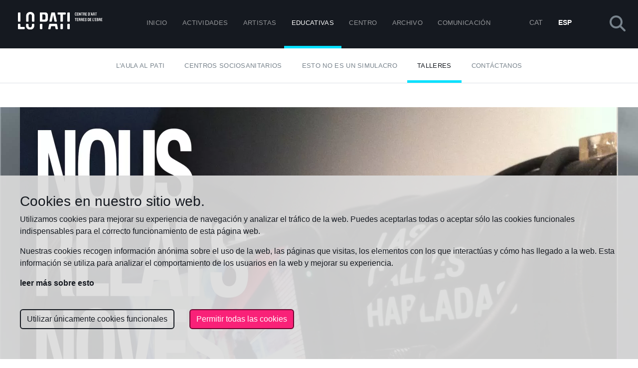

--- FILE ---
content_type: text/html; charset=UTF-8
request_url: https://www.lopati.cat/es/educatives/tallers/26-02-2017/nous-relats-noves-realitats
body_size: 9192
content:
<!doctype html>
<html lang="es">
    <head>
        <meta charset="utf-8">
        <meta name="viewport" content="width=device-width, initial-scale=1">
        <meta name="author" content="www.flux.cat">
            
    <meta property="og:title" content="Nous relats, noves realitats"/>
    <meta property="og:url" content="https://www.lopati.cat/es/educatives/tallers/26-02-2017/nous-relats-noves-realitats"/>
    <meta property="og:description" content="És una activitat educativa per reflexionar sobre el tipus d’informació que trobem publicada a la xarxa amb relació als diferents punts geogràfics i per proposar una alternativa artística (poètica, absurda, còmica, personal...) a aquesta informació."/>
    <meta property="og:site_name" content="Lo Pati Centre d&#039;Art - Terres de l&#039;Ebre"/>
    <meta property="og:type" content="website">
            <meta property="og:image" content="https://www.lopati.cat/media/cache/1200x630/uploads/images/58b2b74c4afdb.webp?v600012"/>
        <meta property="og:image:width" content="1200">
        <meta property="og:image:height" content="630">
            <title>Talleres · EDUCATIVAS · Lo Pati</title>
        <link rel="shortcut icon" href="/favicon.ico">
        <link rel="apple-touch-icon" sizes="180x180" href="/assets/images/apple-touch-icon-b4f6461659f8d417d90ae7ad228ada04.png">
        <link rel="icon" type="image/png" sizes="32x32" href="/assets/images/favicon-32x32-b1853d74de55250b4674e0dff393796e.png">
        <link rel="icon" type="image/png" sizes="16x16" href="/assets/images/favicon-16x16-b45ef0ac37d92aafd3f97ceab6b7c79b.png">
        <link rel="mask-icon" href="/assets/vectors/safari-pinned-tab-e3080efdaf1b99b6addb101de3572e8e.svg" color="#000000">
                                    <link rel="stylesheet" href="/assets/styles/app-39d0ad174c9917d1b6ac4bca3b04abe1.css">
                            
<link rel="stylesheet" href="/assets/@symfony/ux-live-component/live.min-5108f988fb2a3dbb292d6feebc9db7e8.css">
<script type="importmap" data-turbo-track="reload" crossorigin="anonymous">
{
    "imports": {
        "app": "/assets/app-ea9e54337f484d43b078638769fd9bcc.js",
        "/assets/bootstrap.js": "/assets/bootstrap-d2381c1cb174ebce8fc745db7ae3e945.js",
        "bootstrap": "/assets/vendor/bootstrap/bootstrap.index-c0423c99f6075e6b1cef7579b5c00d32.js",
        "@symfony/stimulus-bundle": "/assets/@symfony/stimulus-bundle/loader-870999a02e9fc147c034d522826ea70d.js",
        "stimulus-autocomplete": "/assets/vendor/stimulus-autocomplete/stimulus-autocomplete.index-baa89df50a18da91ae4f534d25eccd66.js",
        "@popperjs/core": "/assets/vendor/@popperjs/core/core.index-ceb5b6c0f9e1d3f6c78ef733facfdcda.js",
        "@hotwired/stimulus": "/assets/vendor/@hotwired/stimulus/stimulus.index-b5b1d00e42695b8959b4a1e94e3bc92a.js",
        "/assets/@symfony/stimulus-bundle/controllers.js": "/assets/@symfony/stimulus-bundle/controllers-3710c2dedabad411968a5c970e5d06a0.js",
        "/assets/@symfony/ux-live-component/live_controller.js": "/assets/@symfony/ux-live-component/live_controller-b4fdb1f53d5a5f813f85327cceb706b8.js",
        "/assets/@symfony/ux-live-component/live.min.css": "data:application/javascript,",
        "/assets/@symfony/ux-turbo/turbo_controller.js": "/assets/@symfony/ux-turbo/turbo_controller-ce5e32dafdec0b7752f02e3e2cb25751.js",
        "@hotwired/turbo": "/assets/vendor/@hotwired/turbo/turbo.index-57ab2adf076a10f2234da506ad1d5a0d.js",
        "/assets/controllers/pdf-preview_controller.js": "/assets/controllers/pdf-preview_controller-49dc49b2f1c23842c56229262a13e069.js",
        "/assets/controllers/pdf-button_controller.js": "/assets/controllers/pdf-button_controller-4701265ef1bf3fe20a2efae477a9e7fc.js",
        "/assets/controllers/carousel_indicators_controller.js": "/assets/controllers/carousel_indicators_controller-3e7b7805478585a84055200e6d141e01.js",
        "/assets/controllers/calendar_controller.js": "/assets/controllers/calendar_controller-88af8a4cfb5d7d3d60d5d6a53e1cd194.js",
        "@symfony/ux-live-component": "/assets/@symfony/ux-live-component/live_controller-b4fdb1f53d5a5f813f85327cceb706b8.js",
        "@kurkle/color": "/assets/vendor/@kurkle/color/color.index-369952e941f8e6ccfffaacf473e7171b.js",
        "axios": "/assets/vendor/axios/axios.index-98f6aeeedd38c0c7662edf9e8fa1ab1d.js",
        "bootstrap/dist/css/bootstrap.min.css": "data:application/javascript,document.head.appendChild%28Object.assign%28document.createElement%28%22link%22%29%2C%7Brel%3A%22stylesheet%22%2Chref%3A%22%2Fassets%2Fvendor%2Fbootstrap%2Fdist%2Fcss%2Fbootstrap.min-1712f0378f8675ca7cd423d6262fcccf.css%22%7D%29%29",
        "chart.js": "/assets/vendor/chart.js/chart.js.index-c46fb46a6de5be951dc259ed0ee658a2.js",
        "icheck-bootstrap/icheck-bootstrap.min.css": "data:application/javascript,document.head.appendChild%28Object.assign%28document.createElement%28%22link%22%29%2C%7Brel%3A%22stylesheet%22%2Chref%3A%22%2Fassets%2Fvendor%2Ficheck-bootstrap%2Ficheck-bootstrap.min-401ad878fb42badcddb27b007b101edc.css%22%7D%29%29",
        "pdfjs-dist/build/pdf.min.mjs": "/assets/vendor/pdfjs-dist/build/pdf.min.mjs-316ad1b031ff35eada7d82040c2f8b48.js",
        "pdfjs-dist/build/pdf.worker.min.mjs": "/assets/vendor/pdfjs-dist/build/pdf.worker.min.mjs-d71914f6a226facd8792cd71f894ad78.js",
        "stimulus-use": "/assets/vendor/stimulus-use/stimulus-use.index-bb9b701174fd72b11243753ba152a3f6.js"
    }
}
</script>
<link rel="modulepreload" href="/assets/app-ea9e54337f484d43b078638769fd9bcc.js">
<link rel="modulepreload" href="/assets/bootstrap-d2381c1cb174ebce8fc745db7ae3e945.js">
<link rel="modulepreload" href="/assets/vendor/bootstrap/bootstrap.index-c0423c99f6075e6b1cef7579b5c00d32.js">
<link rel="modulepreload" href="/assets/@symfony/stimulus-bundle/loader-870999a02e9fc147c034d522826ea70d.js">
<link rel="modulepreload" href="/assets/vendor/stimulus-autocomplete/stimulus-autocomplete.index-baa89df50a18da91ae4f534d25eccd66.js">
<link rel="modulepreload" href="/assets/vendor/@popperjs/core/core.index-ceb5b6c0f9e1d3f6c78ef733facfdcda.js">
<link rel="modulepreload" href="/assets/vendor/@hotwired/stimulus/stimulus.index-b5b1d00e42695b8959b4a1e94e3bc92a.js">
<link rel="modulepreload" href="/assets/@symfony/stimulus-bundle/controllers-3710c2dedabad411968a5c970e5d06a0.js">
<link rel="modulepreload" href="/assets/@symfony/ux-live-component/live_controller-b4fdb1f53d5a5f813f85327cceb706b8.js">
<link rel="modulepreload" href="/assets/@symfony/ux-turbo/turbo_controller-ce5e32dafdec0b7752f02e3e2cb25751.js">
<link rel="modulepreload" href="/assets/vendor/@hotwired/turbo/turbo.index-57ab2adf076a10f2234da506ad1d5a0d.js">
<script type="module" data-turbo-track="reload" crossorigin="anonymous">import 'app';</script>
            <script type="text/javascript" src="https://platform-api.sharethis.com/js/sharethis.js#property=66e2bdf62d491c00194a1e9f&product=inline-share-buttons&source=platform" async="async"></script>
            </head>
    <body>
        <div class="offcanvas offcanvas-top" tabindex="-1" id="offcanvasSearch" aria-labelledby="offcanvasSearchLabel">
            <div class="offcanvas-header">
                <h5 class="offcanvas-title" id="offcanvasSearchLabel"><i class="fas fa-search"></i> Buscador</h5>
                <button type="button" class="btn-close text-reset" data-bs-dismiss="offcanvas" aria-label="Cerrar ventana"></button>
            </div>
            <div class="offcanvas-body">
                <div data-controller="autocomplete" data-autocomplete-url-value="/es/search" data-autocomplete-min-length-value="3" data-autocomplete-submit-on-enter-value-value="false" role="combobox">
                    <input data-autocomplete-target="input" id="inputOffcanvasSearchField" class="form-control ms-auto me-2" type="text" aria-label="Buscador" placeholder="escribe una palabra de búsqueda aquí">
                    <div data-autocomplete-target="results"></div>
                </div>
            </div>
        </div>
                <div class="container-fluid bg-dark">
            <header class="d-flex">
                <a class="p-4" href="/es/">
                    <img src="/assets/vectors/lo_pati_centre_art_logo-a7e5f53908c77179a0a8408ebb830d6e.svg" alt="Lo Pati" width="200" height="42" class="d-inline-block img-fluid">
                </a>
                <nav class="navbar navbar-expand-lg navbar-dark text-uppercase py-0 align-items-stretch flex-grow-1">
                    <button class="navbar-toggler" type="button" data-bs-toggle="collapse" data-bs-target="#navbarHeader" aria-controls="navbarHeader" aria-expanded="false" aria-label="Toggle navigation">
                        <span class="navbar-toggler-icon"></span>
                    </button>
                    <div class="collapse navbar-collapse" id="navbarHeader">
                                                            <ul class="navbar-nav mx-5 h-100 menu">
            
                <li class="nav-item first">        <a href="/es/" class="nav-link">Inicio</a>        
    </li>

    
                <li onmouseover="this.style.borderBottom=&#039;solid 5px #59f3c1&#039;" onmouseout="this.style.borderBottom=&#039;solid 5px var(--bs-body-color)&#039;" class="nav-item text-uppercase">        <a href="/es/activitats" class="nav-link">Actividades</a>        
    </li>

    
                <li onmouseover="this.style.borderBottom=&#039;solid 5px #ffdf4a&#039;" onmouseout="this.style.borderBottom=&#039;solid 5px var(--bs-body-color)&#039;" class="nav-item text-uppercase">        <a href="/es/artistes" class="nav-link">ARTISTAS</a>        
    </li>

    
                <li style="border-bottom:5px solid #04e1fe" class="nav-item text-uppercase active">        <a href="/es/educatives" class="nav-link active" aria-current="page">EDUCATIVAS</a>        
    </li>

    
                <li onmouseover="this.style.borderBottom=&#039;solid 5px #3b1493&#039;" onmouseout="this.style.borderBottom=&#039;solid 5px var(--bs-body-color)&#039;" class="nav-item text-uppercase">        <a href="/es/centre" class="nav-link">Centro</a>        
    </li>

    
                <li onmouseover="this.style.borderBottom=&#039;solid 5px #ff0b22&#039;" onmouseout="this.style.borderBottom=&#039;solid 5px var(--bs-body-color)&#039;" class="nav-item text-uppercase">        <a href="/es/arxiu" class="nav-link">Archivo</a>        
    </li>

    
                <li onmouseover="this.style.borderBottom=&#039;solid 5px #25487d&#039;" onmouseout="this.style.borderBottom=&#039;solid 5px var(--bs-body-color)&#039;" class="nav-item text-uppercase last">        <a href="/es/comunicacio" class="nav-link">Comunicación</a>        
    </li>


    </ul>

                                                        <ul class="navbar-nav ms-auto me-5 h-100 language">
            
                <li class="nav-item first">        <a href="/es/cambiar-idioma/ca" class="nav-link">CAT</a>        
    </li>

    
                <li class="nav-item last">        <a href="#" class="nav-link active disabled" aria-current="page" aria-disabled="true">ESP</a>        
    </li>


    </ul>

                    </div>
                </nav>
                <div class="d-flex py-4 ms-auto">
                    <a class="btn" data-bs-toggle="offcanvas" href="#offcanvasSearch" role="button" aria-controls="offcanvasSearch">
                        <i class="fas fa-search fa-2x text-light"></i>
                    </a>
                </div>
            </header>
        </div>
            <header class="d-flex border-bottom">
        <nav class="submenu navbar navbar-light bg-white text-uppercase mx-auto">
                    <ul class="nav nav-pills">
            
                <li onmouseover="this.style.borderBottom=&#039;solid 5px #04e1fe&#039;" onmouseout="this.style.borderBottom=&#039;solid 5px var(--bs-body-bg)&#039;" class="nav-item first">        <a href="/es/educatives/laula-al-pati" class="nav-link">L&#039;Aula al Pati</a>        
    </li>

    
                <li onmouseover="this.style.borderBottom=&#039;solid 5px #04e1fe&#039;" onmouseout="this.style.borderBottom=&#039;solid 5px var(--bs-body-bg)&#039;" class="nav-item">        <a href="/es/educatives/centres-sociosanitaris" class="nav-link">Centros Sociosanitarios</a>        
    </li>

    
                <li onmouseover="this.style.borderBottom=&#039;solid 5px #04e1fe&#039;" onmouseout="this.style.borderBottom=&#039;solid 5px var(--bs-body-bg)&#039;" class="nav-item">        <a href="/es/educatives/aixo-no-es-un-simulacre" class="nav-link">Esto no es un simulacro</a>        
    </li>

    
                <li style="border-bottom:5px solid #04e1fe !important" class="nav-item active">        <a href="/es/educatives/tallers" class="nav-link active" aria-current="page">Talleres</a>        
    </li>

    
                <li onmouseover="this.style.borderBottom=&#039;solid 5px #04e1fe&#039;" onmouseout="this.style.borderBottom=&#039;solid 5px var(--bs-body-bg)&#039;" class="nav-item last">        <a href="/es/educatives/contactans" class="nav-link">Contáctanos</a>        
    </li>


    </ul>

        </nav>
    </header>
                            <div class="container my-5">
                            </div>
                            <main>
                    <div class="container-fluid" style="background-image:url('/assets/images/page_detail_header_backgroung-e4c67718a1ef1a07b8f2085965fa75ab.jpg');background-size:cover;">
        <div class="row">
            <div class="text-center">
                <img src="https://www.lopati.cat/media/cache/1200xY/uploads/images/58b2b74c4afdb.webp?v600012" class="img-fluid rounded-0" alt="Nous relats, noves realitats" style="margin-bottom:-70px;border-bottom:solid #04e1fe 20px;">
            </div>
        </div>
    </div>
<div class="container mt-3 pt-3">
    <div class="row my-5 pt-5">
        <div class="col">
            <div class="position-relative">
                <div class="position-absolute top-50 start-50 translate-middle">
                    <div style="background-color:#04e1fe" class="mini-colored-box-detail d-flex me-auto"></div>
                    <div>
                        <span class="h6 card-title mb-0 d-inline-flex py-2 ps-2 pe-5 lp-bg-black text-white text-uppercase">Talleres</span>
                    </div>
                </div>
            </div>
        </div>
    </div>
    <div class="row my-5 justify-content-center">
        <div class="col-12 col-sm-10 col-md-8 text-center">
            <h1>Nous relats, noves realitats</h1>
            <h2 class="h3 text-muted">És una activitat educativa per reflexionar sobre el tipus d’informació que trobem publicada a la xarxa amb relació als diferents punts geogràfics i per proposar una alternativa artística (poètica, absurda, còmica, personal...) a aquesta informació.</h2>
                            <div class="card-group my-4">
                                            <div class="card text-center lp-c-light-grey rounded-0 border-0 border-end">
                            <div class="card-body">
                                <h5 class="card-title"><i class="far fa-calendar"></i></h5>
                                <p class="card-text">De l&#039;1 al 19 de març de 2017</p>
                            </div>
                        </div>
                                                                <div class="card text-center lp-c-light-grey rounded-0 border-0 border-end">
                            <div class="card-body">
                                <h5 class="card-title"><i class="fas fa-map-marker-alt"></i></h5>
                                <p class="card-text">Lo pati-Centre d&#039;Art</p>
                            </div>
                        </div>
                                                                                    <div class="card text-center lp-c-light-grey rounded-0 border-0">
                            <div class="card-body">
                                <h5 class="card-title"><i class="fas fa-cloud-download-alt"></i></h5>
                                <p class="card-text">
                                    <a href="/uploads/documents/58b2b74c4ba9c_NOUS RELATS NOVES REALITATS.pdf" download="58b2b74c4ba9c_NOUS RELATS NOVES REALITATS.pdf" class="btn btn-outline-light">Dossier de l&#039;activitat</a>
                                </p>
                            </div>
                        </div>
                                                                            </div>
                        <hr>
        </div>
    </div>
    <div class="row my-5 justify-content-center">
        <div class="col-12 col-sm-10 col-md-8 text-center">
            <p class="western" lang="ca-ES">&nbsp;</p>
<p lang="ca-ES"><strong>DADES D&rsquo;INTER&Egrave;S</strong></p>
<ul>
<li>Activitat: NOUS RELATS, NOVES REALITATS, visita dinamitzada</li>
<li>Exposici&oacute;: REAL TIME</li>
<li>Data: Fins al 19 de mar&ccedil; de 2017</li>
<li>P&uacute;blic: Alumnes d&rsquo;educaci&oacute; secund&agrave;ria</li>
<li>Durada de l'activitat a LO PATI: 120&rsquo;</li>
<li>Capacitat: 24</li>
</ul>
<p>&nbsp;</p>
<p>&nbsp;</p>
<p lang="ca-ES"><strong>L&rsquo;ACTIVITAT</strong></p>
<p lang="ca-ES">L&rsquo;activitat que proposem en aquesta ocasi&oacute; &eacute;s per als <strong>alumnes de secund&agrave;ria</strong> i consta de tres parts.</p>
<p class="western" lang="ca-ES">&nbsp;</p>
<p lang="ca-ES"><strong>1. De qu&egrave; ens parlen els carrers?</strong> (activitat pr&egrave;via a la visita a l&rsquo;exposici&oacute;)</p>
<p lang="ca-ES">La primera part de l&rsquo;activitat es realitza al centre escolar i es desenvolupa a partir del material pedag&ograve;gic que aporta el servei EDUCATIVES de LO PATI i que consta d'una introducci&oacute; a l'obra Las calles habladas, un enlla&ccedil; per a visualitzar els v&iacute;deos d'aquesta obra al canal youtube dels seus creadors (Clara Boj i Diego D&iacute;az) i el codi QR des d&rsquo;on descarregar, de forma gratu&iuml;ta, l&rsquo;aplicaci&oacute; Las calles habladas. Un cop visualitzats els v&iacute;deos i descarregada l&rsquo;aplicaci&oacute; a un dels tel&egrave;fons m&ograve;bils del grup, es proposa als alumnes, fer plegats, una de les rutes aleat&ograve;ries que proposa l&rsquo;aplicaci&oacute; i, durant el recorregut, s&rsquo;analitza el tipus d'informaci&oacute; que es troba a internet en relaci&oacute; als carrers per on passen.</p>
<p lang="ca-ES">&nbsp;</p>
<p lang="ca-ES"><strong>2. Art a temps real.</strong> (activitat durant la visita a l&rsquo;exposici&oacute;)</p>
<p lang="ca-ES">Quan els alumnes arriben al Centre d'Art es fa una breu presentaci&oacute; (a la pla&ccedil;a) on s&rsquo;explica qu&egrave; &eacute;s un Centre d&rsquo;Art, quin &eacute;s el paper del Centre d&rsquo;art LO PATI dins la xarxa de Centres d&rsquo;Arts Visuals de Catalunya i quin &eacute;s l&rsquo;objecte de l&rsquo;exposici&oacute; a visitar, tot reflexionant sobre els temes relacionats amb l'exposici&oacute; que anem a visitar, &eacute;s a dir, qu&egrave; &eacute;s l'art a temps real? Com es genera? Pot incloure's, dins de la categoria d'obra art&iacute;stica, una obra feta a partir de dades? Quines reflexions es deriven d'aquest tipus d'art? Etc.</p>
<p lang="ca-ES">Un cop acabada aquesta presentaci&oacute; entrem al Centre d'Art on trobem dues sales. Els alumnes fan una visita lliure per viure l'experi&egrave;ncia de les obres sense mediaci&oacute; i, poc despr&eacute;s, proposem una visita guiada, primer per la sala on hi ha tres obres sobre paisatge generat a partir de dades i despr&eacute;s per la sala on trobem cinc obres m&eacute;s que aborden la tem&agrave;tica de l'art a temps real des de diferents perspectives.</p>
<p lang="ca-ES">&nbsp;</p>
<p lang="ca-ES"><strong>3. Explica'm el teu relat</strong> (activitat a desenvolupar despr&eacute;s de la visita comentada)</p>
<p lang="ca-ES">La tercera part de l&rsquo;activitat tamb&eacute; es realitza al Centre d'Art LO PATI.</p>
<p lang="ca-ES">Es tracta d'una activitat de creaci&oacute;, on els alumnes han de proposar un nou relat, diferent del que trobem a la xarxa, &eacute;s a dir, un relat art&iacute;stic.</p>
<p lang="ca-ES">L'activitat es realitza en grups de tres o quatre alumnes i cada grup proposar&agrave; un nou relat a partir de dades, reals o inventades, que associar&agrave; a llocs de l'espai urb&agrave; d'Amposta, tot proposant una lectura a partir d'una ruta ordenada o diverses lectures a partir de rutes aleat&ograve;ries.</p>
<p lang="ca-ES">El relat de cada grup es fixar&agrave; a un mapa de la ciutat projectat a la paret.</p>
        </div>
    </div>
            <div class="row my-5 justify-content-center">
            <div class="col-12 col-sm-10 col-md-8">
                <p class="mb-1">Compartir en</p>
                <div class="sharethis-inline-share-buttons"></div>
            </div>
        </div>
        </div>

    <div class="container-fluid mt-5 py-5" style="background-color:#F0F8FA">
        <div class="container">
            <div class="row">
                <div class="col">
                    <h6 class="text-uppercase text-black mb-3"><img src="/assets/vectors/head_label_b-8aa18f6797ccbc886ee7d986c554424e.svg" alt="Altres activitats" width="50" class="d-inline-block me-3"> Altres activitats</h6>
                </div>
            </div>
            <div class="row row-cols-1 row-cols-md-3 g-4">
                                                            <div class="col">
                            <div class="card border-0" style="background-color:transparent">
                                <div style="background-color:#04e1fe" class="position-relative">
                                    <a href="/es/educatives/tallers/24-03-2025/taller-de-fanzin-comunitari-per-gessami-olesa">
                                        <img src="https://www.lopati.cat/media/cache/758x428/uploads/images/67e149fc6a527322515813.webp" class="card-img-top rounded-0" alt="Taller de fanzín comunitario por Gessamí Olesa">
                                    </a>
                                    <div class="position-absolute bottom-0 start-0">
                                        <div style="background-color:#04e1fe" class="mini-colored-box-detail d-flex me-auto"></div>
                                        <div>
                                            <span class="h6 card-title mb-0 d-inline-flex py-2 ps-2 pe-5 lp-bg-black text-white text-uppercase">Talleres</span>
                                        </div>
                                    </div>
                                </div>
                                <div style="background-color:#04e1fe" class="d-flex ms-auto w-90 p-1"></div>
                                <div class="card-body py-3 px-0">
                                                                            <h6 class="card-subtitle text-muted mb-2"><i class="far fa-clock"></i> 5 de abril de 2025.</h6>
                                                                        <h5 class="card-title mb-4">Taller de fanzín comunitario por Gessamí Olesa</h5>
                                    <a href="/es/educatives/tallers/24-03-2025/taller-de-fanzin-comunitari-per-gessami-olesa" class="btn btn-outline-dark btn-sm rounded-0 border-2 text-uppercase">Ampliar <i class="fas fa-chevron-right ms-5"></i></a>
                                </div>
                            </div>
                        </div>
                                                                                <div class="col">
                            <div class="card border-0" style="background-color:transparent">
                                <div style="background-color:#04e1fe" class="position-relative">
                                    <a href="/es/educatives/tallers/24-03-2025/taller-amb-lescultora-june-crespo">
                                        <img src="https://www.lopati.cat/media/cache/758x428/uploads/images/67e132cf89872564259762.webp" class="card-img-top rounded-0" alt="Taller amb l’escultora June Crespo">
                                    </a>
                                    <div class="position-absolute bottom-0 start-0">
                                        <div style="background-color:#04e1fe" class="mini-colored-box-detail d-flex me-auto"></div>
                                        <div>
                                            <span class="h6 card-title mb-0 d-inline-flex py-2 ps-2 pe-5 lp-bg-black text-white text-uppercase">Talleres</span>
                                        </div>
                                    </div>
                                </div>
                                <div style="background-color:#04e1fe" class="d-flex ms-auto w-90 p-1"></div>
                                <div class="card-body py-3 px-0">
                                                                            <h6 class="card-subtitle text-muted mb-2"><i class="far fa-clock"></i> Del 5 al 11 de maig. Inscripció gratuïta fins a l&#039;11 d&#039;abril.</h6>
                                                                        <h5 class="card-title mb-4">Taller amb l’escultora June Crespo</h5>
                                    <a href="/es/educatives/tallers/24-03-2025/taller-amb-lescultora-june-crespo" class="btn btn-outline-dark btn-sm rounded-0 border-2 text-uppercase">Ampliar <i class="fas fa-chevron-right ms-5"></i></a>
                                </div>
                            </div>
                        </div>
                                                                                <div class="col">
                            <div class="card border-0" style="background-color:transparent">
                                <div style="background-color:#04e1fe" class="position-relative">
                                    <a href="/es/educatives/tallers/11-07-2024/riccardo-massari-spiritini-musica-a-manovella">
                                        <img src="https://www.lopati.cat/media/cache/758x428/uploads/images/668fbe0e5cf39950411307.webp" class="card-img-top rounded-0" alt="Riccardo Massari Spiritini: Música a Manovella">
                                    </a>
                                    <div class="position-absolute bottom-0 start-0">
                                        <div style="background-color:#04e1fe" class="mini-colored-box-detail d-flex me-auto"></div>
                                        <div>
                                            <span class="h6 card-title mb-0 d-inline-flex py-2 ps-2 pe-5 lp-bg-black text-white text-uppercase">Talleres</span>
                                        </div>
                                    </div>
                                </div>
                                <div style="background-color:#04e1fe" class="d-flex ms-auto w-90 p-1"></div>
                                <div class="card-body py-3 px-0">
                                                                            <h6 class="card-subtitle text-muted mb-2"><i class="far fa-clock"></i> Sábado 13 de julio a las 18:00h.</h6>
                                                                        <h5 class="card-title mb-4">Riccardo Massari Spiritini: Música a Manovella</h5>
                                    <a href="/es/educatives/tallers/11-07-2024/riccardo-massari-spiritini-musica-a-manovella" class="btn btn-outline-dark btn-sm rounded-0 border-2 text-uppercase">Ampliar <i class="fas fa-chevron-right ms-5"></i></a>
                                </div>
                            </div>
                        </div>
                                                </div>
        </div>
    </div>

    </main>
                <div class="container-fluid p-0" style="background-color:#F0F8FA">
            <footer>
                <div class="d-flex ms-auto w-90 p-2 lp-bg-purple"></div>
                <div class="lp-bg-timetable-section p-5">
                    <div class="container">
                        <div class="row justify-content-center">
                            <div class="col-12 col-sm-9">
                                <h6 class="text-uppercase text-white mb-5"><img src="/assets/vectors/head_label_w-4be099839ea141a9de13ae2f549a886e.svg" alt="Lo Pati" width="50" class="d-inline-block me-3"> Visita el centro</h6>
                            </div>
                        </div>
                        <div class="row justify-content-center">
                            <div class="col-12 col-sm-6">
                                <div class="card rounded-0 lp-bg-black lp-c-light-grey">
                                    <div class="position-relative">
                                        <img src="https://www.lopati.cat/media/cache/728x214/assets/images/timetable_section-8743f4b39a4de9030c818eac9fe42bc5.webp?v600012" class="card-img-top" alt="Información">
                                        <div class="position-absolute top-100 start-0 translate-middle-y">
                                            <div>
                                                <span class="h6 card-title mb-0 d-inline-flex py-2 ps-2 pe-5 lp-bg-purple text-white text-uppercase">Información</span>
                                            </div>
                                        </div>
                                    </div>
                                    <div class="card-body">
                                            <h5 class="card-title mt-4 lp-c-ultra-light-grey">Horario:</h5>
    <div class="row">
        <div class="col">
            <p class="card-text">
                <strong>Cerrado temporalmente hasta nueva exposición.</strong>
            </p>
        </div>
        <div class="col">
            <p class="card-text">
                <strong></strong>
            </p>
        </div>
    </div>
    <a href="/es/centre/contacte" class="float-end text-white btn btn-outline-light btn-sm rounded-0 border-2 text-uppercase">
        Contáctanos <i class="fas fa-chevron-right ms-5"></i>
    </a>

                                    </div>
                                </div>
                            </div>
                            <div class="col-12 col-sm-3" data-controller="calendar" data-calendar-url-value="/calendar" data-calendar-month-value="1" data-calendar-year-value="2026">
                                <div class="row">
                                    <div class="col-6">
                                        <h6 class="lp-bg-light-grey text-white text-uppercase p-2 mb-3">Agenda</h6>
                                    </div>
                                </div>
                                <div class="row">
                                    <div class="col">
                                        <div data-calendar-target="agenda">
                                            <i class="fas fa-spin fa-circle-notch fa-5x"></i>
                                        </div>
                                    </div>
                                </div>
                            </div>
                        </div>
                    </div>
                </div>
            </footer>
        </div>
        <div class="container-fluid lp-bg-ultra-black py-5">
            <div class="row justify-content-center">
                <div class="col-12 col-sm-6 col-md-4 col-lg-3">
                    <div class="card rounded-0 lp-bg-ultra-black">
                        <div class="card-body">
                            <img src="/assets/vectors/lo_pati_centre_art_logo-a7e5f53908c77179a0a8408ebb830d6e.svg" alt="Lo Pati" width="246" height="51" class="d-block mb-4">
                            <p class="card-text lp-c-light-grey">
                                Lo Pati Centre d&#039;Art - Terres de l&#039;Ebre<br>
                                Plaça Mari Chordà, sn<br>
                                <a class="text-decoration-none lp-c-light-grey" href="tel:+977709400"><i class="fas fa-phone-alt"></i> 977 709 400</a><br>
                                43870 Amposta
                            </p>
                                <p class="card-text text-uppercase lp-c-white">
        Horario:
    </p>
    <p class="card-text lp-c-light-grey">
        Cerrado temporalmente hasta nueva exposición.<br>
        
    </p>

                            <p class="card-text text-uppercase lp-c-white">
                                Síguenos en:<br>
                            </p>
                            <p class="card-text">
                                <a href="https://www.facebook.com/centreartlopati" target="_blank" class="lp-c-light-grey text-decoration-none">
                                    <img src="/assets/vectors/facebook-39064fd1124f11cd449bfc1495e97ee6.svg" width="43" height="43" alt="Facebook logo">
                                </a>
                                <a href="https://twitter.com/centreartlopati" target="_blank" class="lp-c-light-grey text-decoration-none">
                                    <img src="/assets/vectors/twitter-bbe28c0caf5672aaf55023162850d00a.svg" width="43" height="43" alt="Twitter logo">
                                </a>
                                <a href="https://www.instagram.com/centreartlopati" target="_blank" class="lp-c-light-grey text-decoration-none">
                                    <img src="/assets/vectors/instagram-d0ce0694c1849f81146a82a2e001a5d4.svg" width="43" height="43" alt="Instagram logo">
                                </a>
                                <a href="https://vimeo.com/lopati" target="_blank" class="lp-c-light-grey text-decoration-none">
                                    <img src="/assets/vectors/vimeo-02d50f38f5c5930eb8e89f4b7a8421e0.svg" width="43" height="43" alt="Vimeo logo">
                                </a>
                                <a href="https://www.flickr.com/photos/lopati" target="_blank" class="lp-c-light-grey text-decoration-none">
                                    <img src="/assets/vectors/flickr-01e761cb613f50c65081e721dd205b1e.svg" width="43" height="43" alt="Flickr logo">
                                </a>
                            </p>
                        </div>
                    </div>
                </div>
                <div class="col-12 col-sm-6 col-md-4 col-lg-3">
                    <div class="card rounded-0 lp-bg-ultra-black">
                        <div class="card-body">
                            <p class="card-text text-uppercase lp-c-white">
                                Organiza
                            </p>
                            <a href="https://www.amposta.cat" target="_blank">
                                <img src="/assets/images/logo_ajuntament_amposta-90cec02dc711d0aad6bc2625ae01c53e.png" alt="Ajuntament d'Amposta logo" class="mb-4">
                            </a>
                            <p class="card-text text-uppercase lp-c-white">
                                Con el soporte de:
                            </p>
                            <a href="https://cultura.gencat.cat/ca/inici" target="_blank">
                                <img src="/assets/images/logo_gencat-96800c3ec1bd01efd8e48e51f61a7094.png" alt="Generalitat de Catalunya logo" class="d-block mb-4">
                            </a>
                            <a href="https://www.diputaciodetarragona.cat" target="_blank">
                                <img src="/assets/images/logo_dipta-a50f1f0d2b0d05883cfd0429c2ecb74f.png" alt="Diputació de Tarragona logo" class="mb-4">
                            </a>
                        </div>
                    </div>
                </div>
                <div class="col-12 col-sm-6 col-md-4 col-lg-3">
                    <div class="card rounded-0 lp-bg-ultra-black">
                        <div class="card-body">
                            <p class="card-text text-uppercase lp-c-white">
                                Suscríbete al boletín
                            </p>
                            <turbo-frame id="newsletter_turbo_frame_id" src="/es/newsletter/subscribe" data-turbo-permanent>
                                <p class="card-text lp-c-white mb-0">
                                    <i class="fa-solid fa-5x fa-circle-notch fa-spin"></i>
                                </p>
                            </turbo-frame>
                        </div>
                    </div>
                </div>
            </div>
        </div>
        <div class="container-fluid lp-bg-white py-5">
            <div class="row justify-content-center">
                <div class="col-sm-6">
                    <ul class="list-inline m-0">
                        <li class="list-inline-item">
                            <a href="/es/politica-de-privacidad" class="lp-c-light-grey text-decoration-none">POLÍTICA DE PRIVACIDAD</a>
                        </li>
                        <li class="list-inline-item">
                            <a href="/es/politica-de-cookies" class="lp-c-light-grey text-decoration-none">POLÍTICA DE COOKIES</a>
                        </li>
                        <li class="list-inline-item">
                            <a href="/es/accesibilidad" class="lp-c-light-grey text-decoration-none">ACCESIBILIDAD</a>
                        </li>
                    </ul>
                </div>
                <div class="col-sm-6 mt-3 mt-sm-0">
                    <p class="lp-c-light-grey text-end m-0">
                        LO PATI 2026 <i class="far fa-copyright"></i>
                    </p>
                </div>
            </div>
        </div>
                
    <script src="/assets/bundles/chcookieconsent/js/cookie_consent-d64f8de93b12ffbf30f1372479e91a7d.js"></script>

<div class="ch-cookie-consent ch-cookie-consent--dark-theme ch-cookie-consent--bottom ch-cookie-consent--simplified">
            <h3 class="ch-cookie-consent__title">Cookies en nuestro sitio web.</h3>
    
        <p class="ch-cookie-consent__intro">
        Utilizamos cookies para mejorar su experiencia de navegación y analizar el tráfico de la web. Puedes aceptarlas todas o aceptar sólo las cookies funcionales indispensables para el correcto funcionamiento de esta página web.
    </p>
    <p class="ch-cookie-consent__intro">
        Nuestras cookies recogen información anónima sobre el uso de la web, las páginas que visitas, los elementos con los que interactúas y cómo has llegado a la web. Esta información se utiliza para analizar el comportamiento de los usuarios en la web y mejorar su experiencia.
    </p>

            <a class="ch-cookie-consent__read-more" href="/es/politica-de-cookies">leer más sobre esto</a>
    
    <form name="cookie_consent" method="post" class="ch-cookie-consent__form">
        <div class="ch-cookie-consent__category-group">
                                                    <div class="ch-cookie-consent__category">
        <div class="ch-cookie-consent__category-toggle">
                            <div class="form-check"><input type="radio" id="cookie_consent_analytics_0" name="cookie_consent[analytics]" required="required" class="form-check-input" value="true" />
        <label class="form-check-label required" for="cookie_consent_analytics_0">Sí</label></div>                            <div class="form-check"><input type="radio" id="cookie_consent_analytics_1" name="cookie_consent[analytics]" required="required" class="form-check-input" value="false" checked="checked" />
        <label class="form-check-label required" for="cookie_consent_analytics_1">No</label></div>                    </div>
        <div class="ch-cookie-consent__category-information">
            <h4 class="ch-cookie-consent__category-title">¿Quieres cookies analíticas?</h4>
            <p class="ch-cookie-consent__category-description"></p>
        </div>
    </div>

                                                                                                                        <input type="hidden" id="cookie_consent__token" name="cookie_consent[_token]" value="bf029eb2ae6b8045a.cKhb8gdQHF1yxMN-jOcivxIQCWdS34OPd4BhCKODKDU.N89jtFdpSyc88KIU7oZm6FFXPzUwhtnmBbAoQ-36UEYKwAOAcj1qMEqhoA" />
                                    </div>

        <div class="ch-cookie-consent__btn-group">
                <div class="ch-cookie-consent__btn-wrapper">
        <button type="button" id="cookie_consent_use_only_functional_cookies" name="cookie_consent[use_only_functional_cookies]" class="btn ch-cookie-consent__btn btn">Utilizar únicamente cookies funcionales</button>
    </div>
    <div class="ch-cookie-consent__btn-wrapper">
        <button type="button" id="cookie_consent_use_all_cookies" name="cookie_consent[use_all_cookies]" class="btn ch-cookie-consent__btn ch-cookie-consent__btn--secondary btn">Permitir todas las cookies</button>
    </div>

                                                </div>
    </form>
</div>


    </body>
</html>


--- FILE ---
content_type: image/svg+xml
request_url: https://www.lopati.cat/assets/vectors/head_label_b-8aa18f6797ccbc886ee7d986c554424e.svg
body_size: 18
content:
<?xml version="1.0" encoding="utf-8"?>
<!-- Generator: Adobe Illustrator 24.0.0, SVG Export Plug-In . SVG Version: 6.00 Build 0)  -->
<svg version="1.1" id="Capa_1" xmlns="http://www.w3.org/2000/svg" xmlns:xlink="http://www.w3.org/1999/xlink" x="0px" y="0px"
	 viewBox="0 0 50 13" style="enable-background:new 0 0 50 13;" xml:space="preserve">
	<style type="text/css">
		.st0{fill:#151920;}
	</style>
	<polygon class="st0" points="30,0 0,0 0,5 30,5 30,13 50,13 50,0 "/>
</svg>


--- FILE ---
content_type: image/svg+xml
request_url: https://www.lopati.cat/assets/vectors/vimeo-02d50f38f5c5930eb8e89f4b7a8421e0.svg
body_size: 160
content:
<svg xmlns="http://www.w3.org/2000/svg" viewBox="0 0 39.5 39.5"><defs><style>.cls-1{fill:none;stroke:#78838C;stroke-miterlimit:10;stroke-width:1.5px;}.cls-2{fill:#78838C;}</style></defs><title>VIMEO</title><g id="Capa_2" data-name="Capa 2"><g id="Capa_1-2" data-name="Capa 1"><path class="cls-1" d="M19.75,38.75h0a19,19,0,0,1-19-19h0a19,19,0,0,1,19-19h0a19,19,0,0,1,19,19h0A19,19,0,0,1,19.75,38.75Z"/><path class="cls-2" d="M27.4,10.39c-3-.1-5,1.59-6.08,5.06a4.13,4.13,0,0,1,1.59-.35c1.1,0,1.59.62,1.46,1.85a8.51,8.51,0,0,1-1.46,3.26c-.9,1.43-1.58,2.14-2,2.14s-1.12-1.1-1.6-3.3q-.24-1-.87-5c-.39-2.46-1.42-3.6-3.1-3.44-.72.06-1.78.71-3.2,1.94L9,15.41l1,1.3a7.1,7.1,0,0,1,1.7-1c.74,0,1.43,1.16,2.08,3.48l1.74,6.4c.87,2.32,1.94,3.48,3.19,3.48q3,0,7.45-5.72c2.84-3.66,4.31-6.53,4.4-8.64C30.66,11.94,29.61,10.45,27.4,10.39Z"/></g></g></svg>